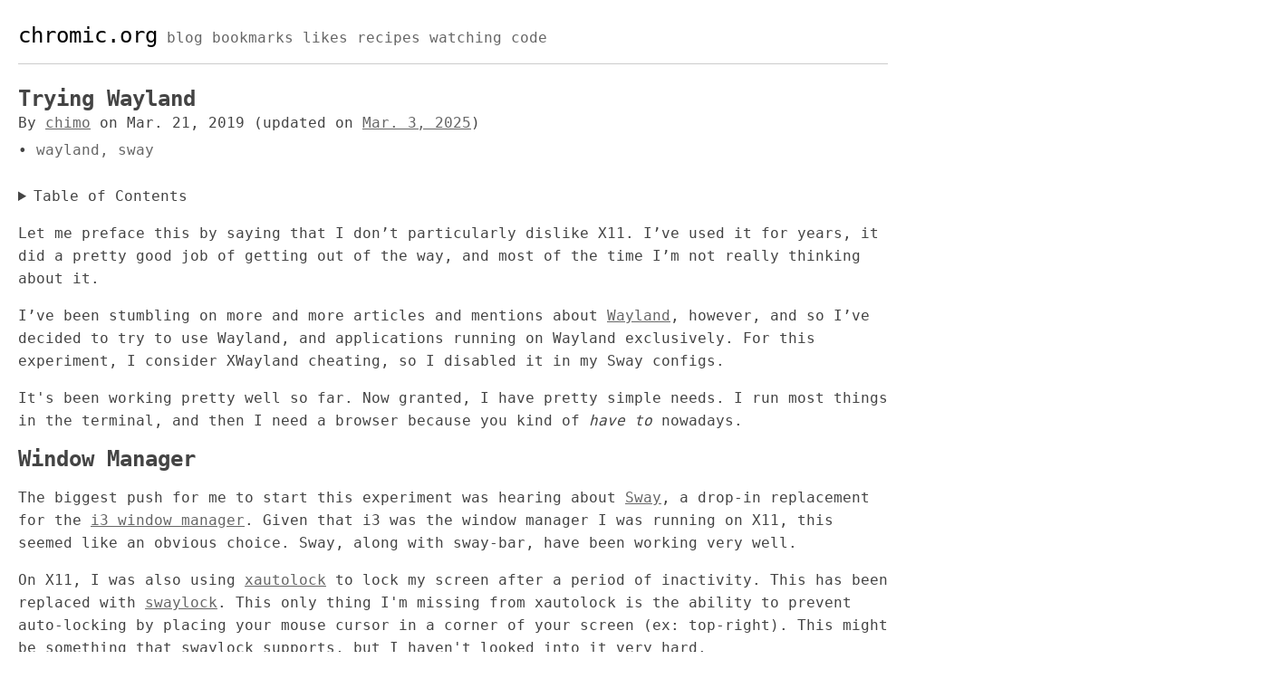

--- FILE ---
content_type: text/html
request_url: https://chromic.org/blog/wayland/
body_size: 4849
content:
<!doctype html>

<html lang="en">
    <head>
        <meta charset="utf-8" />
        <title>Trying Wayland | chromic</title>
        <meta name="viewport" content="width=device-width, initial-scale=1.0" />

        <link href="https://chromic.org" rel="canonical" />
        <link href="https://chromic.org" rel="self" />

        
        

        <link rel="stylesheet" href="/css/styles.min.60629ce64e40dbc40470c2b50f702fc90e8fa624db51d668100eeb6a0eb96573.css"
            integrity="sha256-YGKc5k5A28QEcMK1D3AvyQ6PpiTbUdZoEA7rag65ZXM=" />

        
        

        <link rel="stylesheet" href="/css/styles.min.459fa4f8058d7f61b0f1dad0f4e9a2663ef9a1a1355fe81b1402d05bad43f22d.css"
            integrity="sha256-RZ&#43;k&#43;AWNf2Gw8drQ9OmiZj75oaE1X&#43;gbFALQW61D8i0=" />

        
        

        <link rel="stylesheet" href="/css/chroma.min.25ecfb4e2c3dc419d60de7758e617e701dd317293b58e5ffc3f595c9ddbdd85f.css"
            integrity="sha256-Jez7Tiw9xBnWDed1jmF&#43;cB3TFyk7WOX/w/WVyd292F8=" />
            
            <link rel="alternate" type="application/rss+xml" href="https://chromic.org/bookmarks/index.xml" title="chromic: Bookmarks">
            
        
            
            <link rel="alternate" type="application/rss+xml" href="https://chromic.org/watching/index.xml" title="chromic: Watching">
            
        
            
            <link rel="alternate" type="application/rss+xml" href="https://chromic.org/recipes/index.xml" title="chromic: Recipes">
            
        
            
            <link rel="alternate" type="application/rss+xml" href="https://chromic.org/blog/index.xml" title="chromic: Blog">
            
        
            
            <link rel="alternate" type="application/rss+xml" href="https://chromic.org/likes/index.xml" title="chromic: Likes">
            
        
            
            
        <link rel="alternate" type="application/rss+xml" href="https://chromic.org/index.xml" title="chromic: all content">
            
        
    </head>
    <body>
        <nav class="top-nav" role="navigation">
            <ul>
              <li><a class="home" href="/">chromic.org</a></li>
              <li><a href="/blog">blog</a></li>
              <li><a href="/bookmarks">bookmarks</a></li>
              <li><a href="/likes">likes</a></li>
              <li><a href="/recipes">recipes</a></li>
              <li><a href="/watching">watching</a></li>
              <li><a href="https://srht.chromic.org/~chimo">code</a></li>
            </ul>
        </nav>



<main>
    
    <article class="h-entry">
    
        <header>
            <h1 class="p-name">
                <a id="trying-wayland" class="u-url"
                    href="https://chromic.org/blog/wayland/">Trying Wayland</a>
            </h1>
            
                By <a href="https://chromic.org" class="h-card 
                    p-author">chimo</a> on <time  class="dt-published"
                    datetime="2019-03-21 00:00:00 &#43;0000 UTC">Mar. 21, 2019</time>
                (updated on <a
                    href="https://git.srht.chromic.org/~chimo/chromic.org/log/master/item/content/blog/wayland/index.md"><time class="dt-updated" datetime="2025-03-03 01:49:11 &#43;0000 UTC">Mar. 3, 2025</time></a>)
            
            
                
                
                    <ul class="tags">
                        
                            
                            
                                <li><a href="https://chromic.org/tags/wayland/">wayland</a></li>
                            
                        
                            
                            
                                <li><a href="https://chromic.org/tags/sway/">sway</a></li>
                            
                        
                    </ul>
                
            
        </header>

        
    






<aside class="table-of-contents">
        <details>
            <summary>Table of Contents</summary>

            <nav>
                <ul>
                    

                    
                    <li>
                            <a href="#window-manager">Window Manager</a>
                    

                    
                    </li><li>
                            <a href="#terminal">Terminal</a>
                    

                    
                    </li><li>
                            <a href="#browser">Browser</a>
                    

                    
                    </li><li>
                            <a href="#pdf-viewer">PDF Viewer</a>
                    

                    
                    </li><li>
                            <a href="#image-viewer">Image Viewer</a>
                    

                    
                    </li><li>
                            <a href="#screenshot-tool">Screenshot Tool</a>
                    

                    
                    </li><li>
                            <a href="#password-manager">Password Manager</a>
                    

                    
                    </li><li>
                            <a href="#notifications">Notifications</a>
                    

                    
                    </li><li>
                            <a href="#issues">Issues</a></li></ul>
            </nav>
        </details>
    </aside>


        
        <div class="e-content">
        
            
                <div class="summary">
<p>Let me preface this by saying that I don&rsquo;t particularly dislike X11. I&rsquo;ve used
it for years, it did a pretty good job of getting out of the way, and most of
the time I&rsquo;m not really thinking about it.</p>
<p>I&rsquo;ve been stumbling on more and more articles and mentions about
<a href="https://wayland.freedesktop.org/">Wayland</a>, however, and so I&rsquo;ve decided to
try to use Wayland, and applications running on Wayland exclusively. For this
experiment, I consider XWayland cheating, so I disabled it in my Sway configs.</p>
</div>
<p>
  It's been working pretty well so far. Now granted, I have pretty simple
  needs. I run most things in the terminal, and then I need a browser because
  you kind of <em>have to</em> nowadays.
</p>
<h2 id="window-manager">Window Manager</h2>
<p>
  The biggest push for me to start this experiment was hearing about <a
  href="https://swaywm.org/">Sway</a>, a drop-in replacement for the <a
  href="http://i3wm.org/">i3 window manager</a>. Given that i3 was the window
  manager I was running on X11, this seemed like an obvious choice. Sway, along
  with sway-bar, have been working very well.
</p>
<p>
  On X11, I was also using <a
  href="http://ibiblio.org/pub/Linux/X11/screensavers/">xautolock</a> to lock
  my screen after a period of inactivity. This has been replaced with <a
  href="https://github.com/swaywm/swaylock">swaylock</a>. This only thing I'm
  missing from xautolock is the ability to prevent auto-locking by placing your
  mouse cursor in a corner of your screen (ex: top-right). This might be
  something that swaylock supports, but I haven't looked into it very hard.
</p>
<h2 id="terminal">Terminal</h2>
<p>
  On X11, I was using <a href="http://st.suckless.org/">st</a>. On Wayland, I
  use <del><a href="https://github.com/majestrate/wterm">wterm</a>, which is an
  xterm replacement based on an st fork using wld</del> <ins><a
  href="https://github.com/jwilm/alacritty">alacritty</a> since I eventually
  ran into a <a href="https://github.com/majestrate/wterm/issues/9">few</a> <a
  href="https://github.com/majestrate/wterm/issues/7">issues</a> with wterm.
</p>
<h2 id="browser">Browser</h2>
<p>I arbitrarily alternate between the following two browsers:</p>
<p>
  <a href="https://www.qutebrowser.org">qutebrowser</a> works on Wayland if you
  start it with the QT_QPA_PLATFORM=wayland environment variable. You can get
  rid of the window decorations by using the
  QT_WAYLAND_DISABLE_WINDOWDECORATION=1 environment variable as well.
</p>
<p>
  <a href="https://www.mozilla.org/en-CA/firefox/nightly/all/">Firefox
  Nightly</a> will use Wayland if you start it with the GDK_BACKEND environment
  variable set to "wayland".
</p>
<h2 id="pdf-viewer">PDF Viewer</h2>
<p>
  Firefox can open PDF files just fine, but I prefer my application with
  minimal window decorations so on X11 I was using xpdf. On Wayland, I use <a
  href="https://en.wikipedia.org/wiki/Zathura_(document_viewer)">Zathura</a>.
  This is a faily recent addition to my Wayland tools, and I try to avoid PDFs
  as much as possible, so my experience with Zathura is limited. It worked well
  the few times I used it though.
</p>
<h2 id="image-viewer">Image Viewer</h2>
<p>
  In the same vein as the PDF Viewer, I was using <a
  href="https://feh.finalrewind.org/">feh</a> as an image viewer. On Wayland, I
  use <a href="https://github.com/eXeC64/imv">imv</a>.
</p>
<h2 id="screenshot-tool">Screenshot Tool</h2>
<p>
  I replaced <a
  href="https://github.com/resurrecting-open-source-projects/scrot">scrot</a>
  with <a href="https://wayland.emersion.fr/grim/">grim</a>. It doesn't seem to
  have a <code>`--delay`</code> option like <code>`scrot`</code> does, but
  doing <code>`sleep 5 && grim screenshot.png`</code> works just as well.
</p>
<h2 id="password-manager">Password Manager</h2>
<p>
  <a
  href="https://web.archive.org/web/20190918222522/https://aur.archlinux.org/packages/pass-wl-clipboard/">pass-wl-clipboard</a>.
  This is <a href="https://www.passwordstore.org/">pass</a>, but patched with
  Wayland clipboard support. I'm using this package until the patch lands in an
  official release.
</p>
<p>
  As a related side-note, I'm using wl-clipboard instead of xclip to manage
  clipboard content from the CLI.
</p>
<h2 id="notifications">Notifications</h2></h2>
<p>
  <a href="http://mako-project.org">mako</a> is in charge of displaying notifications.
</p>
<h2 id="issues">Issues</h2>
<p>
  I've been running this setup for a least a month now and I ran in to very few
  issues so far. The only thing I can think of at the moment is copy/pasting
  from wterm to firefox doesn't work or pastes symbols I don't understand
  (Google says it's Chinese, but won't translate it oddly enough). It's not a
  big deal for me so I haven't investigated the issue further yet.
</p>
            
        </div>
    </article>
</main>

<footer style="clear: both; margin-top: 20px;" role="contentinfo" class="entry-wrapper">
  
      <p style="margin-bottom: 0;">
  Text licensed under <a
    href="https://creativecommons.org/licenses/by-sa/4.0/">cc-by-sa</a>
</p>


  

  <div class="h-card">
    <a class="p-name u-url" href="https://chromic.org">chimo</a>
    (<a class="u-email"
        href="mailto:chimo@chromic.org" rel="me">mail</a>,
    <a href="/pgp/chimo%40chromic.org.pub" rel="pgpkey">pgp</a>)
</div>


</footer>

<aside>
    
    
<section class="webring">
  <h3>Articles from blogs I follow</h3>
  <section class="articles">
    
    <div class="article">
      <h4 class="title" dir="auto">
        <a href="https://neilzone.co.uk/2026/01/i-play-my-first-battle-sim-airsoft-game-today-and-i-loved-it/" target="_blank" rel="noopener">I play my first &#39;battle sim&#39; Airsoft game today, and I loved it</a>
      </h4>
      <p class="summary" dir="auto">I have played Airsoft at Red Alert, in Newbury, quite a few times over the past months, so I know the site, and the staff, pretty well, and I greatly enjoy my time there.
Until today, I had only played their normal “skirmish” days, as well as their summer …</p>
      <small class="source">
        via <a href="https://neilzone.co.uk/">Neil&#39;s blog</a>
      </small>
      <small class="date">January 25, 2026</small>
    </div>
    
    <div class="article">
      <h4 class="title" dir="auto">
        <a href="https://blog.vasten.co.uk/index.php?post/2026/01/25/Debian-Trixie-means-changes-to-email-configs%2C-so-let-s-embrace-the-change" target="_blank" rel="noopener">Debian Trixie means changes to email configs, so let&#39;s embrace the change</a>
      </h4>
      <p class="summary" dir="auto">We&#39;ve used bogofilter as a final defence against spam since 2017, when the excellent dspam was shuttered. Reluctant to impose the load on the server that rspamd imposes, or the inefficiencies and weight of the perl-base spamassassin, we have found bog…</p>
      <small class="source">
        via <a href="https://blog.vasten.co.uk/index.php?">The Quibble Locker</a>
      </small>
      <small class="date">January 25, 2026</small>
    </div>
    
    <div class="article">
      <h4 class="title" dir="auto">
        <a href="https://perrotta.dev/2026/01/terraform-import-arrays/" target="_blank" rel="noopener">terraform import arrays</a>
      </h4>
      <p class="summary" dir="auto">Given an existing resource
module.atlas_mongo_external.mongodbatlas_alert_configuration.maintenance_no_longer_needed[0]
to be imported into terraform state through an
imports.tf
file with import
blocks, a targeted imported can be performed like this:


 
 shell
 
 t…</p>
      <small class="source">
        via <a href="https://perrotta.dev/">¬ just serendipity 🍀</a>
      </small>
      <small class="date">January 24, 2026</small>
    </div>
    
  </section>
</section>



</aside>

    </body>
</html>





--- FILE ---
content_type: text/css
request_url: https://chromic.org/css/styles.min.60629ce64e40dbc40470c2b50f702fc90e8fa624db51d668100eeb6a0eb96573.css
body_size: 983
content:
*{box-sizing:border-box}.rss-header h2,.rss-header h3{display:inline;white-space:nowrap}table{border:1px solid #000;border-collapse:collapse}td,th{border:1px solid #000;padding:8px}th{background-color:#ddd}.repl{background-color:#eee;overflow:auto}.repl .input{font-weight:700}.repl .comment{color:#666}.repl .prompt{color:#b00}.inline-code{background-color:#f2f1f1;font-weight:700}.highlight>.chroma{border-left:5px solid #666}.code-samp .chroma{margin:0}.code-samp pre{margin:0}.figure-highlight figcaption{background-color:#666;border-left:5px solid #666}figure{border:1px solid #000;margin-left:0;margin-right:0}figure.inline-block{display:inline-block}figure img{display:block}figure pre:last-child{margin-bottom:0}figcaption+pre,figcaption+.highlight>pre{margin-top:0}figcaption{color:#fff;background-color:#272822;border-bottom:1px solid #666;font-weight:700;padding:5px}blockquote,samp{background-color:#eee;border-left:5px solid #666;display:block;padding:5px 5px 5px 10px}ins{font-style:italic;text-decoration:none}html *{max-height:1e6px}body{color:#444;font-family:monospace;font-size:16px;line-height:1.6;margin:20px;max-width:60em;padding:0}a{color:#666}a:active,a:focus,a:hover{color:red;cursor:pointer;text-decoration:underline}h1,h2,h3{line-height:1.2}h1,h2,h3,h4,h5,h6{margin:16px 0 8px}h1 a,h2 a,h3 a,h4 a,h5 a,h6 a{color:#444}.top-nav{border-bottom:1px solid #ccc}.top-nav ul{margin:0 0 12px}.top-nav ul,.top-nav li{padding:0}.top-nav li{display:inline-block}.top-nav a{text-decoration:none}.top-nav a:active,.top-nav a:focus,.top-nav a:hover{text-decoration:underline}.top-nav .home{color:#000;font-size:150%}.tags{margin:3px 0;padding:0}.tags::before{content:"\2022"}.tags a{text-decoration:none}.tags a:active,.tags a:focus,.tags a:hover{text-decoration:underline}.tags li{display:inline-block}.tags a::after{content:", "}.tags li:last-child a::after{content:""}header{margin-bottom:24px}header h1{margin:24px 0 0}header h1 a{text-decoration:none}main{margin-bottom:24px}main ul li{padding:2px 0}main img{max-width:100%}.notice{border:1px solid #000;padding:12px}dd{margin-bottom:12px}footer{text-align:center}.chroma{overflow:auto;padding:10px}.webring{border-top:1px solid #ccc;margin-top:25px;padding-top:25px}.webring .articles{display:flex;flex-wrap:wrap;margin:-.5rem}.webring .title{margin:0}.webring .article{flex:1;display:flex;flex-direction:column;margin:.5rem;padding:.5rem;background:#eee;min-width:10rem}.webring .summary{font-size:.8rem;flex:1}.webring .attribution{text-align:right;font-size:.8rem;color:#555}.movie,.tv{display:grid;gap:20px;grid-template-columns:min-content auto}.movie img,.tv img{max-width:none}.movie dl,.tv dl{margin-top:0}.tv dt,.movie dt{font-weight:700}.listing-item{display:grid;gap:10px;grid-template-columns:min-content auto}.listing-item .meta{text-wrap:nowrap}

--- FILE ---
content_type: text/css
request_url: https://chromic.org/css/styles.min.459fa4f8058d7f61b0f1dad0f4e9a2663ef9a1a1355fe81b1402d05bad43f22d.css
body_size: 227
content:
@font-face{font-family:icomoon;src:url(/fonts/icomoon.eot?1cucwn);src:url(/fonts/icomoon.eot?1cucwn#iefix)format("embedded-opentype"),url(/fonts/icomoon.ttf?1cucwn)format("truetype"),url(/fonts/icomoon.woff?1cucwn)format("woff"),url(/fonts/icomoon.svg?1cucwn#icomoon)format("svg");font-weight:400;font-style:normal;font-display:block}[class^=icon-],[class*=" icon-"]{font-family:icomoon!important;speak:never;font-style:normal;font-weight:400;font-variant:normal;text-transform:none;line-height:1;-webkit-font-smoothing:antialiased;-moz-osx-font-smoothing:grayscale}.icon-pencil:before{content:"\e905"}.icon-play:before{content:"\e912"}.icon-tv:before{content:"\e95b"}.icon-spoon-knife:before{content:"\e9a3"}.icon-bookmark:before{content:"\e9d2"}.icon-heart:before{content:"\e9da"}.icon-rss:before{content:"\ea9b"}